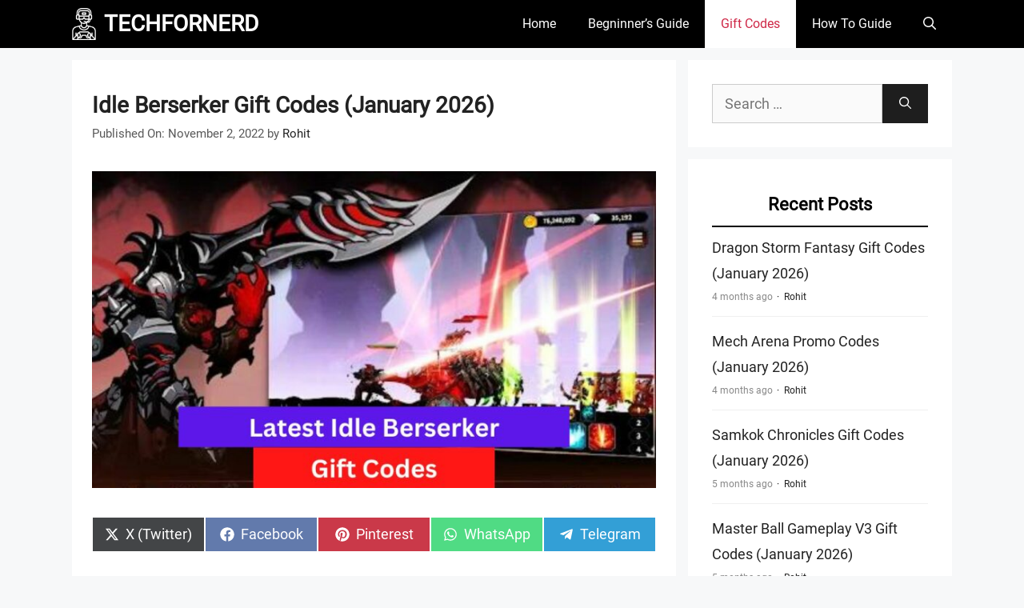

--- FILE ---
content_type: text/html; charset=UTF-8
request_url: https://www.techfornerd.com/idle-berserker-gift-codes/
body_size: 19695
content:
<!DOCTYPE html>
<html lang="en-US">
<head>
	<meta charset="UTF-8">
	<meta name='robots' content='index, follow, max-image-preview:large, max-snippet:-1, max-video-preview:-1' />
<link rel='dns-prefetch' href='//www.google-analytics.com'>
<link rel='dns-prefetch' href='//www.googletagmanager.com'>
<meta name="viewport" content="width=device-width, initial-scale=1">
	<!-- This site is optimized with the Yoast SEO plugin v26.6 - https://yoast.com/wordpress/plugins/seo/ -->
	<title>Idle Berserker Gift Codes (January 2026) - TECHFORNERD</title><link rel="preload" href="https://www.techfornerd.com/wp-content/cache/perfmatters/www.techfornerd.com/css/post.used.css?ver=1768329561" as="style" /><link rel="stylesheet" id="perfmatters-used-css" href="https://www.techfornerd.com/wp-content/cache/perfmatters/www.techfornerd.com/css/post.used.css?ver=1768329561" media="all" />
	<link rel="canonical" href="https://www.techfornerd.com/idle-berserker-gift-codes/" />
	<meta property="og:locale" content="en_US" />
	<meta property="og:type" content="article" />
	<meta property="og:title" content="Idle Berserker Gift Codes (January 2026) - TECHFORNERD" />
<link rel="stylesheet" id="scriptlesssocialsharing-css" media="all" data-pmdelayedstyle="https://www.techfornerd.com/wp-content/plugins/scriptless-social-sharing/includes/css/scriptlesssocialsharing-style.css?ver=3.3.1">
<style id='scriptlesssocialsharing-inline-css'>
.scriptlesssocialsharing__buttons a.button { padding: 12px; flex: 1; }@media only screen and (max-width: 767px) { .scriptlesssocialsharing .sss-name { position: absolute; clip: rect(1px, 1px, 1px, 1px); height: 1px; width: 1px; border: 0; overflow: hidden; } }
/*# sourceURL=scriptlesssocialsharing-inline-css */
</style>
	<meta property="og:description" content="Share on X (Twitter) Share on Facebook Share on Pinterest Share on WhatsApp Share on Telegram Are you looking for Idle Berserker Gift Codes? If ... Read More" />
	<meta property="og:url" content="https://www.techfornerd.com/idle-berserker-gift-codes/" />
	<meta property="og:site_name" content="TECHFORNERD" />
	<meta property="article:publisher" content="https://www.facebook.com/visittechfornerd" />
	<meta property="article:published_time" content="2022-11-02T06:17:04+00:00" />
	<meta property="og:image" content="https://www.techfornerd.com/wp-content/uploads/2022/11/Idle-Berserker-Gift-Codes.jpg" />
	<meta property="og:image:width" content="1280" />
	<meta property="og:image:height" content="720" />
	<meta property="og:image:type" content="image/jpeg" />
	<meta name="author" content="Rohit" />
	<meta name="twitter:card" content="summary_large_image" />
	<meta name="twitter:creator" content="@techfornerd" />
	<meta name="twitter:site" content="@techfornerd" />
	<meta name="twitter:label1" content="Written by" />
	<meta name="twitter:data1" content="Rohit" />
	<meta name="twitter:label2" content="Est. reading time" />
	<meta name="twitter:data2" content="6 minutes" />
	<script type="application/ld+json" class="yoast-schema-graph">{"@context":"https://schema.org","@graph":[{"@type":"Article","@id":"https://www.techfornerd.com/idle-berserker-gift-codes/#article","isPartOf":{"@id":"https://www.techfornerd.com/idle-berserker-gift-codes/"},"author":{"name":"Rohit","@id":"https://www.techfornerd.com/#/schema/person/80de602d04917bb0d2aa9244a446884e"},"headline":"Idle Berserker Gift Codes (January 2026)","datePublished":"2022-11-02T06:17:04+00:00","mainEntityOfPage":{"@id":"https://www.techfornerd.com/idle-berserker-gift-codes/"},"wordCount":1168,"publisher":{"@id":"https://www.techfornerd.com/#organization"},"image":{"@id":"https://www.techfornerd.com/idle-berserker-gift-codes/#primaryimage"},"thumbnailUrl":"https://www.techfornerd.com/wp-content/uploads/2022/11/Idle-Berserker-Gift-Codes.jpg","articleSection":["Gaming","Gift Codes"],"inLanguage":"en-US"},{"@type":"WebPage","@id":"https://www.techfornerd.com/idle-berserker-gift-codes/","url":"https://www.techfornerd.com/idle-berserker-gift-codes/","name":"Idle Berserker Gift Codes (January 2026) - TECHFORNERD","isPartOf":{"@id":"https://www.techfornerd.com/#website"},"primaryImageOfPage":{"@id":"https://www.techfornerd.com/idle-berserker-gift-codes/#primaryimage"},"image":{"@id":"https://www.techfornerd.com/idle-berserker-gift-codes/#primaryimage"},"thumbnailUrl":"https://www.techfornerd.com/wp-content/uploads/2022/11/Idle-Berserker-Gift-Codes.jpg","datePublished":"2022-11-02T06:17:04+00:00","breadcrumb":{"@id":"https://www.techfornerd.com/idle-berserker-gift-codes/#breadcrumb"},"inLanguage":"en-US","potentialAction":[{"@type":"ReadAction","target":["https://www.techfornerd.com/idle-berserker-gift-codes/"]}]},{"@type":"ImageObject","inLanguage":"en-US","@id":"https://www.techfornerd.com/idle-berserker-gift-codes/#primaryimage","url":"https://www.techfornerd.com/wp-content/uploads/2022/11/Idle-Berserker-Gift-Codes.jpg","contentUrl":"https://www.techfornerd.com/wp-content/uploads/2022/11/Idle-Berserker-Gift-Codes.jpg","width":1280,"height":720,"caption":"Idle Berserker Gift Codes"},{"@type":"BreadcrumbList","@id":"https://www.techfornerd.com/idle-berserker-gift-codes/#breadcrumb","itemListElement":[{"@type":"ListItem","position":1,"name":"Home","item":"https://www.techfornerd.com/home-page/"},{"@type":"ListItem","position":2,"name":"Idle Berserker Gift Codes (July 2025)"}]},{"@type":"WebSite","@id":"https://www.techfornerd.com/#website","url":"https://www.techfornerd.com/","name":"TECHFORNERD","description":"No. 1 Source for Gaming Guides &amp; Gift Codes","publisher":{"@id":"https://www.techfornerd.com/#organization"},"potentialAction":[{"@type":"SearchAction","target":{"@type":"EntryPoint","urlTemplate":"https://www.techfornerd.com/?s={search_term_string}"},"query-input":{"@type":"PropertyValueSpecification","valueRequired":true,"valueName":"search_term_string"}}],"inLanguage":"en-US"},{"@type":"Organization","@id":"https://www.techfornerd.com/#organization","name":"TECHFORNERD","url":"https://www.techfornerd.com/","logo":{"@type":"ImageObject","inLanguage":"en-US","@id":"https://www.techfornerd.com/#/schema/logo/image/","url":"https://www.techfornerd.com/wp-content/uploads/2025/04/cropped-Techfornerd-Logo-File.jpg","contentUrl":"https://www.techfornerd.com/wp-content/uploads/2025/04/cropped-Techfornerd-Logo-File.jpg","width":374,"height":500,"caption":"TECHFORNERD"},"image":{"@id":"https://www.techfornerd.com/#/schema/logo/image/"},"sameAs":["https://www.facebook.com/visittechfornerd","https://x.com/techfornerd"]},{"@type":"Person","@id":"https://www.techfornerd.com/#/schema/person/80de602d04917bb0d2aa9244a446884e","name":"Rohit","image":{"@type":"ImageObject","inLanguage":"en-US","@id":"https://www.techfornerd.com/#/schema/person/image/","url":"https://secure.gravatar.com/avatar/f876738f16e4131e47f709349b1acdfa27b3c62473a860e6fae449926184ff21?s=96&d=wavatar&r=g","contentUrl":"https://secure.gravatar.com/avatar/f876738f16e4131e47f709349b1acdfa27b3c62473a860e6fae449926184ff21?s=96&d=wavatar&r=g","caption":"Rohit"},"description":"He is a computer engineer by day and a gamer by night. He has played many different games, like retro games like Contra, classic Mario, to AAA games. He likes to share his passion for gaming through his guides.","sameAs":["https://www.techfornerd.com/"]}]}</script>
	<!-- / Yoast SEO plugin. -->


<style id='wp-img-auto-sizes-contain-inline-css'>
img:is([sizes=auto i],[sizes^="auto," i]){contain-intrinsic-size:3000px 1500px}
/*# sourceURL=wp-img-auto-sizes-contain-inline-css */
</style>
<link rel="stylesheet" id="structured-content-frontend-css" media="all" data-pmdelayedstyle="https://www.techfornerd.com/wp-content/plugins/structured-content/dist/blocks.style.build.css?ver=1.7.0">
<link rel='stylesheet' id='generatepress-fonts-css' href='https://www.techfornerd.com/wp-content/uploads/generatepress/fonts/fonts.css?ver=1764801853' media='all' />
<style id='wp-block-library-inline-css'>
:root{--wp-block-synced-color:#7a00df;--wp-block-synced-color--rgb:122,0,223;--wp-bound-block-color:var(--wp-block-synced-color);--wp-editor-canvas-background:#ddd;--wp-admin-theme-color:#007cba;--wp-admin-theme-color--rgb:0,124,186;--wp-admin-theme-color-darker-10:#006ba1;--wp-admin-theme-color-darker-10--rgb:0,107,160.5;--wp-admin-theme-color-darker-20:#005a87;--wp-admin-theme-color-darker-20--rgb:0,90,135;--wp-admin-border-width-focus:2px}@media (min-resolution:192dpi){:root{--wp-admin-border-width-focus:1.5px}}.wp-element-button{cursor:pointer}:root .has-very-light-gray-background-color{background-color:#eee}:root .has-very-dark-gray-background-color{background-color:#313131}:root .has-very-light-gray-color{color:#eee}:root .has-very-dark-gray-color{color:#313131}:root .has-vivid-green-cyan-to-vivid-cyan-blue-gradient-background{background:linear-gradient(135deg,#00d084,#0693e3)}:root .has-purple-crush-gradient-background{background:linear-gradient(135deg,#34e2e4,#4721fb 50%,#ab1dfe)}:root .has-hazy-dawn-gradient-background{background:linear-gradient(135deg,#faaca8,#dad0ec)}:root .has-subdued-olive-gradient-background{background:linear-gradient(135deg,#fafae1,#67a671)}:root .has-atomic-cream-gradient-background{background:linear-gradient(135deg,#fdd79a,#004a59)}:root .has-nightshade-gradient-background{background:linear-gradient(135deg,#330968,#31cdcf)}:root .has-midnight-gradient-background{background:linear-gradient(135deg,#020381,#2874fc)}:root{--wp--preset--font-size--normal:16px;--wp--preset--font-size--huge:42px}.has-regular-font-size{font-size:1em}.has-larger-font-size{font-size:2.625em}.has-normal-font-size{font-size:var(--wp--preset--font-size--normal)}.has-huge-font-size{font-size:var(--wp--preset--font-size--huge)}.has-text-align-center{text-align:center}.has-text-align-left{text-align:left}.has-text-align-right{text-align:right}.has-fit-text{white-space:nowrap!important}#end-resizable-editor-section{display:none}.aligncenter{clear:both}.items-justified-left{justify-content:flex-start}.items-justified-center{justify-content:center}.items-justified-right{justify-content:flex-end}.items-justified-space-between{justify-content:space-between}.screen-reader-text{border:0;clip-path:inset(50%);height:1px;margin:-1px;overflow:hidden;padding:0;position:absolute;width:1px;word-wrap:normal!important}.screen-reader-text:focus{background-color:#ddd;clip-path:none;color:#444;display:block;font-size:1em;height:auto;left:5px;line-height:normal;padding:15px 23px 14px;text-decoration:none;top:5px;width:auto;z-index:100000}html :where(.has-border-color){border-style:solid}html :where([style*=border-top-color]){border-top-style:solid}html :where([style*=border-right-color]){border-right-style:solid}html :where([style*=border-bottom-color]){border-bottom-style:solid}html :where([style*=border-left-color]){border-left-style:solid}html :where([style*=border-width]){border-style:solid}html :where([style*=border-top-width]){border-top-style:solid}html :where([style*=border-right-width]){border-right-style:solid}html :where([style*=border-bottom-width]){border-bottom-style:solid}html :where([style*=border-left-width]){border-left-style:solid}html :where(img[class*=wp-image-]){height:auto;max-width:100%}:where(figure){margin:0 0 1em}html :where(.is-position-sticky){--wp-admin--admin-bar--position-offset:var(--wp-admin--admin-bar--height,0px)}@media screen and (max-width:600px){html :where(.is-position-sticky){--wp-admin--admin-bar--position-offset:0px}}

/*# sourceURL=wp-block-library-inline-css */
</style>
<style id='arb-styles-inline-css'>
.also-read-box{border:1px dashed #ccc;padding:15px;margin:20px 0;background:#fff;border-radius:4px}.also-read-box .arb-header{background:#000;color:#fff;display:inline-block;padding:5px 10px;margin-bottom:10px;font-size:1em;border-radius:3px}.also-read-box .arb-item{display:flex;align-items:center;text-decoration:none;gap:10px}.also-read-box .arb-thumb{width:60px;height:60px;object-fit:cover;border-radius:4px}.also-read-box .arb-title{font-size:1em;color:#000}
/*# sourceURL=arb-styles-inline-css */
</style>
<link rel="stylesheet" id="uaf_client_css-css" media="all" data-pmdelayedstyle="https://www.techfornerd.com/wp-content/uploads/useanyfont/uaf.css?ver=1764798863">
<link rel="stylesheet" id="wpos-slick-style-css" media="all" data-pmdelayedstyle="https://www.techfornerd.com/wp-content/plugins/wp-trending-post-slider-and-widget/assets/css/slick.css?ver=1.8.6">
<link rel="stylesheet" id="wtpsw-public-style-css" media="all" data-pmdelayedstyle="https://www.techfornerd.com/wp-content/plugins/wp-trending-post-slider-and-widget/assets/css/wtpsw-public.css?ver=1.8.6">
<link rel='stylesheet' id='generate-widget-areas-css' href='https://www.techfornerd.com/wp-content/themes/generatepress/assets/css/components/widget-areas.min.css?ver=3.6.1' media='all' />
<link rel='stylesheet' id='generate-style-css' href='https://www.techfornerd.com/wp-content/themes/generatepress/assets/css/main.min.css?ver=3.6.1' media='all' />
<style id='generate-style-inline-css'>
.is-right-sidebar{width:30%;}.is-left-sidebar{width:30%;}.site-content .content-area{width:70%;}@media (max-width: 800px){.main-navigation .menu-toggle,.sidebar-nav-mobile:not(#sticky-placeholder){display:block;}.main-navigation ul,.gen-sidebar-nav,.main-navigation:not(.slideout-navigation):not(.toggled) .main-nav > ul,.has-inline-mobile-toggle #site-navigation .inside-navigation > *:not(.navigation-search):not(.main-nav){display:none;}.nav-align-right .inside-navigation,.nav-align-center .inside-navigation{justify-content:space-between;}}
.dynamic-author-image-rounded{border-radius:100%;}.dynamic-featured-image, .dynamic-author-image{vertical-align:middle;}.one-container.blog .dynamic-content-template:not(:last-child), .one-container.archive .dynamic-content-template:not(:last-child){padding-bottom:0px;}.dynamic-entry-excerpt > p:last-child{margin-bottom:0px;}
/*# sourceURL=generate-style-inline-css */
</style>
<link rel='stylesheet' id='generatepress-dynamic-css' href='https://www.techfornerd.com/wp-content/uploads/generatepress/style.min.css?ver=1766993438' media='all' />
<link rel='stylesheet' id='generate-child-css' href='https://www.techfornerd.com/wp-content/themes/generatepress_child/style.css?ver=1764801848' media='all' />
<link rel='stylesheet' id='generate-blog-images-css' href='https://www.techfornerd.com/wp-content/plugins/gp-premium/blog/functions/css/featured-images.min.css?ver=2.5.3' media='all' />
<link rel="stylesheet" id="srpw-style-css" media="all" data-pmdelayedstyle="https://www.techfornerd.com/wp-content/plugins/smart-recent-posts-widget/assets/css/srpw-frontend.css?ver=6.9">
<link rel='stylesheet' id='generate-offside-css' href='https://www.techfornerd.com/wp-content/plugins/gp-premium/menu-plus/functions/css/offside.min.css?ver=2.5.3' media='all' />
<style id='generate-offside-inline-css'>
:root{--gp-slideout-width:265px;}.slideout-navigation, .slideout-navigation a{color:var(--base-3);}.slideout-navigation button.slideout-exit{color:var(--base-3);padding-left:20px;padding-right:20px;}.slide-opened nav.toggled .menu-toggle:before{display:none;}@media (max-width: 800px){.menu-bar-item.slideout-toggle{display:none;}}
@media (max-width: 1024px){.slideout-navigation.main-navigation .main-nav ul li a{font-size:18px;}}@media (max-width:768px){.slideout-navigation.main-navigation .main-nav ul li a{font-size:16px;}}
/*# sourceURL=generate-offside-inline-css */
</style>
<link rel='stylesheet' id='generate-navigation-branding-css' href='https://www.techfornerd.com/wp-content/plugins/gp-premium/menu-plus/functions/css/navigation-branding-flex.min.css?ver=2.5.3' media='all' />
<style id='generate-navigation-branding-inline-css'>
.main-navigation.has-branding.grid-container .navigation-branding, .main-navigation.has-branding:not(.grid-container) .inside-navigation:not(.grid-container) .navigation-branding{margin-left:10px;}.navigation-branding img, .site-logo.mobile-header-logo img{height:60px;width:auto;}.navigation-branding .main-title{line-height:60px;}@media (max-width: 1110px){#site-navigation .navigation-branding, #sticky-navigation .navigation-branding{margin-left:10px;}}@media (max-width: 800px){.main-navigation.has-branding.nav-align-center .menu-bar-items, .main-navigation.has-sticky-branding.navigation-stick.nav-align-center .menu-bar-items{margin-left:auto;}.navigation-branding{margin-right:auto;margin-left:10px;}.navigation-branding .main-title, .mobile-header-navigation .site-logo{margin-left:10px;}}
/*# sourceURL=generate-navigation-branding-inline-css */
</style>
<link rel="stylesheet" id="lwptoc-main-css" media="all" data-pmdelayedstyle="https://www.techfornerd.com/wp-content/plugins/luckywp-table-of-contents/front/assets/main.min.css?ver=2.1.14">
<script src="https://www.techfornerd.com/wp-includes/js/jquery/jquery.min.js?ver=3.7.1" id="jquery-core-js"></script>
<script src="https://www.techfornerd.com/wp-includes/js/jquery/jquery-migrate.min.js?ver=3.4.1" id="jquery-migrate-js"></script>
<script src="https://www.techfornerd.com/wp-content/plugins/luckywp-table-of-contents/front/assets/main.min.js?ver=2.1.14" id="lwptoc-main-js"></script>
<link rel="https://api.w.org/" href="https://www.techfornerd.com/wp-json/" /><link rel="alternate" title="JSON" type="application/json" href="https://www.techfornerd.com/wp-json/wp/v2/posts/17778" /><style id="essential-blocks-global-styles">
            :root {
                --eb-global-primary-color: #101828;
--eb-global-secondary-color: #475467;
--eb-global-tertiary-color: #98A2B3;
--eb-global-text-color: #475467;
--eb-global-heading-color: #1D2939;
--eb-global-link-color: #444CE7;
--eb-global-background-color: #F9FAFB;
--eb-global-button-text-color: #FFFFFF;
--eb-global-button-background-color: #101828;
--eb-gradient-primary-color: linear-gradient(90deg, hsla(259, 84%, 78%, 1) 0%, hsla(206, 67%, 75%, 1) 100%);
--eb-gradient-secondary-color: linear-gradient(90deg, hsla(18, 76%, 85%, 1) 0%, hsla(203, 69%, 84%, 1) 100%);
--eb-gradient-tertiary-color: linear-gradient(90deg, hsla(248, 21%, 15%, 1) 0%, hsla(250, 14%, 61%, 1) 100%);
--eb-gradient-background-color: linear-gradient(90deg, rgb(250, 250, 250) 0%, rgb(233, 233, 233) 49%, rgb(244, 243, 243) 100%);

                --eb-tablet-breakpoint: 1024px;
--eb-mobile-breakpoint: 767px;

            }
            
            
        </style><meta name="google-site-verification" content="wn-Z9kINIBdL1fxtnWTefWNn9caw6nlR8tfJoZ8KxAg" />
<meta name="getlinko-verify-code" content="getlinko-verify-ac98ccb9f23f8ca2f3a887ca9e42e4754d24df1e"/>
<meta name="yandex-verification" content="110f620ee76c585f" />
<script async src="https://pagead2.googlesyndication.com/pagead/js/adsbygoogle.js?client=ca-pub-5373039138535166"
     crossorigin="anonymous"></script>
<meta name="posticywebsite" content="Y96zXRxFnheoAEbLuIg32P8LSMQdh5">
<meta name="publication-media-verification" content="5cd02398d3384bd0bf4362edee69023c"><script async src="https://www.techfornerd.com/wp-content/uploads/perfmatters/gtagv4.js?id=G-4S8ZTHX4ZG"></script><script>window.dataLayer = window.dataLayer || [];function gtag(){dataLayer.push(arguments);}gtag("js", new Date());gtag("config", "G-4S8ZTHX4ZG");</script><style type="text/css" id="simple-css-output">.widget-title { padding: 10px 10px; /* Remove background color */ background-image: none; /* Change text color to black */ color: black!important; /* Make text bold */ font-weight: bold; /* Remove underline from the text */ text-decoration: none; /* Add black underline */ border-bottom: 2px solid black; /* Increase font size */ font-size: 22px!important; text-align: center; /* Add some spacing below the title */ margin-bottom: 10px; /* Remove box shadow */ box-shadow: none;}blockquote { font-size: 1.2em; font-style: italic; color: #555; border-left: 5px solid #3498db; background: #f9f9f9; padding: 20px 30px 20px 50px; margin: 20px 0; position: relative;}blockquote p { display: inline;}blockquote cite { display: block; text-align: right; color: #3498db; font-style: normal; margin-top: 10px;}blockquote cite:before { content: "\2014 \2009";}@media screen and (min-width: 1025px) { .has-sidebar .content-container { grid-gap: 20px !important; }}/* ========== Scoped to Post Content Only ========== *//* ========== Scoped to Post Content Only ========== *//* UNORDERED LIST (UL) - Red Square Bullets with Better Alignment */.entry-content ul { padding-left: 1.2em; list-style: none; margin-left: 0;}.entry-content ul li { position: relative; padding-left: 1.4em; margin-bottom: 0.6em;}.entry-content ul li::before { content: "■"; color: red; position: absolute; left: 0; top: 0.15em; /* Vertically centers with the text */ font-size: 0.75em; /* Slightly smaller to better match line height */}/* ORDERED LIST (OL) - Numbered Circles with Correct Alignment */.entry-content ol { counter-reset: custom-counter; list-style: none; padding-left: 1.2em; margin-left: 0;}.entry-content ol li { position: relative; padding-left: 2.4em; margin-bottom: 0.8em; counter-increment: custom-counter;}.entry-content ol li::before { content: counter(custom-counter); position: absolute; left: 0; top: 0.05em; /* Aligns circle vertically with text */ width: 1.8em; height: 1.8em; line-height: 1.8em; background: #f0f0f0; border-radius: 50%; text-align: center; font-weight: bold; color: #000; font-size: 0.95em;}/* TYPOGRAPHY – Clean, consistent spacing */.entry-content ol li,.entry-content ul li { font-size: 1.05em; line-height: 1.6;}</style><style type="text/css">.saboxplugin-wrap{-webkit-box-sizing:border-box;-moz-box-sizing:border-box;-ms-box-sizing:border-box;box-sizing:border-box;border:1px solid #eee;width:100%;clear:both;display:block;overflow:hidden;word-wrap:break-word;position:relative}.saboxplugin-wrap .saboxplugin-gravatar{float:left;padding:0 20px 20px 20px}.saboxplugin-wrap .saboxplugin-gravatar img{max-width:100px;height:auto;border-radius:0;}.saboxplugin-wrap .saboxplugin-authorname{font-size:18px;line-height:1;margin:20px 0 0 20px;display:block}.saboxplugin-wrap .saboxplugin-authorname a{text-decoration:none}.saboxplugin-wrap .saboxplugin-authorname a:focus{outline:0}.saboxplugin-wrap .saboxplugin-desc{display:block;margin:5px 20px}.saboxplugin-wrap .saboxplugin-desc a{text-decoration:underline}.saboxplugin-wrap .saboxplugin-desc p{margin:5px 0 12px}.saboxplugin-wrap .saboxplugin-web{margin:0 20px 15px;text-align:left}.saboxplugin-wrap .sab-web-position{text-align:right}.saboxplugin-wrap .saboxplugin-web a{color:#ccc;text-decoration:none}.saboxplugin-wrap .saboxplugin-socials{position:relative;display:block;background:#fcfcfc;padding:5px;border-top:1px solid #eee}.saboxplugin-wrap .saboxplugin-socials a svg{width:20px;height:20px}.saboxplugin-wrap .saboxplugin-socials a svg .st2{fill:#fff; transform-origin:center center;}.saboxplugin-wrap .saboxplugin-socials a svg .st1{fill:rgba(0,0,0,.3)}.saboxplugin-wrap .saboxplugin-socials a:hover{opacity:.8;-webkit-transition:opacity .4s;-moz-transition:opacity .4s;-o-transition:opacity .4s;transition:opacity .4s;box-shadow:none!important;-webkit-box-shadow:none!important}.saboxplugin-wrap .saboxplugin-socials .saboxplugin-icon-color{box-shadow:none;padding:0;border:0;-webkit-transition:opacity .4s;-moz-transition:opacity .4s;-o-transition:opacity .4s;transition:opacity .4s;display:inline-block;color:#fff;font-size:0;text-decoration:inherit;margin:5px;-webkit-border-radius:0;-moz-border-radius:0;-ms-border-radius:0;-o-border-radius:0;border-radius:0;overflow:hidden}.saboxplugin-wrap .saboxplugin-socials .saboxplugin-icon-grey{text-decoration:inherit;box-shadow:none;position:relative;display:-moz-inline-stack;display:inline-block;vertical-align:middle;zoom:1;margin:10px 5px;color:#444;fill:#444}.clearfix:after,.clearfix:before{content:' ';display:table;line-height:0;clear:both}.ie7 .clearfix{zoom:1}.saboxplugin-socials.sabox-colored .saboxplugin-icon-color .sab-twitch{border-color:#38245c}.saboxplugin-socials.sabox-colored .saboxplugin-icon-color .sab-behance{border-color:#003eb0}.saboxplugin-socials.sabox-colored .saboxplugin-icon-color .sab-deviantart{border-color:#036824}.saboxplugin-socials.sabox-colored .saboxplugin-icon-color .sab-digg{border-color:#00327c}.saboxplugin-socials.sabox-colored .saboxplugin-icon-color .sab-dribbble{border-color:#ba1655}.saboxplugin-socials.sabox-colored .saboxplugin-icon-color .sab-facebook{border-color:#1e2e4f}.saboxplugin-socials.sabox-colored .saboxplugin-icon-color .sab-flickr{border-color:#003576}.saboxplugin-socials.sabox-colored .saboxplugin-icon-color .sab-github{border-color:#264874}.saboxplugin-socials.sabox-colored .saboxplugin-icon-color .sab-google{border-color:#0b51c5}.saboxplugin-socials.sabox-colored .saboxplugin-icon-color .sab-html5{border-color:#902e13}.saboxplugin-socials.sabox-colored .saboxplugin-icon-color .sab-instagram{border-color:#1630aa}.saboxplugin-socials.sabox-colored .saboxplugin-icon-color .sab-linkedin{border-color:#00344f}.saboxplugin-socials.sabox-colored .saboxplugin-icon-color .sab-pinterest{border-color:#5b040e}.saboxplugin-socials.sabox-colored .saboxplugin-icon-color .sab-reddit{border-color:#992900}.saboxplugin-socials.sabox-colored .saboxplugin-icon-color .sab-rss{border-color:#a43b0a}.saboxplugin-socials.sabox-colored .saboxplugin-icon-color .sab-sharethis{border-color:#5d8420}.saboxplugin-socials.sabox-colored .saboxplugin-icon-color .sab-soundcloud{border-color:#995200}.saboxplugin-socials.sabox-colored .saboxplugin-icon-color .sab-spotify{border-color:#0f612c}.saboxplugin-socials.sabox-colored .saboxplugin-icon-color .sab-stackoverflow{border-color:#a95009}.saboxplugin-socials.sabox-colored .saboxplugin-icon-color .sab-steam{border-color:#006388}.saboxplugin-socials.sabox-colored .saboxplugin-icon-color .sab-user_email{border-color:#b84e05}.saboxplugin-socials.sabox-colored .saboxplugin-icon-color .sab-tumblr{border-color:#10151b}.saboxplugin-socials.sabox-colored .saboxplugin-icon-color .sab-twitter{border-color:#0967a0}.saboxplugin-socials.sabox-colored .saboxplugin-icon-color .sab-vimeo{border-color:#0d7091}.saboxplugin-socials.sabox-colored .saboxplugin-icon-color .sab-windows{border-color:#003f71}.saboxplugin-socials.sabox-colored .saboxplugin-icon-color .sab-whatsapp{border-color:#003f71}.saboxplugin-socials.sabox-colored .saboxplugin-icon-color .sab-wordpress{border-color:#0f3647}.saboxplugin-socials.sabox-colored .saboxplugin-icon-color .sab-yahoo{border-color:#14002d}.saboxplugin-socials.sabox-colored .saboxplugin-icon-color .sab-youtube{border-color:#900}.saboxplugin-socials.sabox-colored .saboxplugin-icon-color .sab-xing{border-color:#000202}.saboxplugin-socials.sabox-colored .saboxplugin-icon-color .sab-mixcloud{border-color:#2475a0}.saboxplugin-socials.sabox-colored .saboxplugin-icon-color .sab-vk{border-color:#243549}.saboxplugin-socials.sabox-colored .saboxplugin-icon-color .sab-medium{border-color:#00452c}.saboxplugin-socials.sabox-colored .saboxplugin-icon-color .sab-quora{border-color:#420e00}.saboxplugin-socials.sabox-colored .saboxplugin-icon-color .sab-meetup{border-color:#9b181c}.saboxplugin-socials.sabox-colored .saboxplugin-icon-color .sab-goodreads{border-color:#000}.saboxplugin-socials.sabox-colored .saboxplugin-icon-color .sab-snapchat{border-color:#999700}.saboxplugin-socials.sabox-colored .saboxplugin-icon-color .sab-500px{border-color:#00557f}.saboxplugin-socials.sabox-colored .saboxplugin-icon-color .sab-mastodont{border-color:#185886}.sabox-plus-item{margin-bottom:20px}@media screen and (max-width:480px){.saboxplugin-wrap{text-align:center}.saboxplugin-wrap .saboxplugin-gravatar{float:none;padding:20px 0;text-align:center;margin:0 auto;display:block}.saboxplugin-wrap .saboxplugin-gravatar img{float:none;display:inline-block;display:-moz-inline-stack;vertical-align:middle;zoom:1}.saboxplugin-wrap .saboxplugin-desc{margin:0 10px 20px;text-align:center}.saboxplugin-wrap .saboxplugin-authorname{text-align:center;margin:10px 0 20px}}body .saboxplugin-authorname a,body .saboxplugin-authorname a:hover{box-shadow:none;-webkit-box-shadow:none}a.sab-profile-edit{font-size:16px!important;line-height:1!important}.sab-edit-settings a,a.sab-profile-edit{color:#0073aa!important;box-shadow:none!important;-webkit-box-shadow:none!important}.sab-edit-settings{margin-right:15px;position:absolute;right:0;z-index:2;bottom:10px;line-height:20px}.sab-edit-settings i{margin-left:5px}.saboxplugin-socials{line-height:1!important}.rtl .saboxplugin-wrap .saboxplugin-gravatar{float:right}.rtl .saboxplugin-wrap .saboxplugin-authorname{display:flex;align-items:center}.rtl .saboxplugin-wrap .saboxplugin-authorname .sab-profile-edit{margin-right:10px}.rtl .sab-edit-settings{right:auto;left:0}img.sab-custom-avatar{max-width:75px;}.saboxplugin-wrap {margin-top:0px; margin-bottom:0px; padding: 0px 0px }.saboxplugin-wrap .saboxplugin-authorname {font-size:18px; line-height:25px;}.saboxplugin-wrap .saboxplugin-desc p, .saboxplugin-wrap .saboxplugin-desc {font-size:14px !important; line-height:21px !important;}.saboxplugin-wrap .saboxplugin-web {font-size:14px;}.saboxplugin-wrap .saboxplugin-socials a svg {width:18px;height:18px;}</style><link rel="icon" href="https://www.techfornerd.com/wp-content/uploads/2024/01/cropped-Techfornerd-Favicon-Icon-32x32.webp" sizes="32x32" />
<link rel="icon" href="https://www.techfornerd.com/wp-content/uploads/2024/01/cropped-Techfornerd-Favicon-Icon-192x192.webp" sizes="192x192" />
<link rel="apple-touch-icon" href="https://www.techfornerd.com/wp-content/uploads/2024/01/cropped-Techfornerd-Favicon-Icon-180x180.webp" />
<meta name="msapplication-TileImage" content="https://www.techfornerd.com/wp-content/uploads/2024/01/cropped-Techfornerd-Favicon-Icon-270x270.webp" />
<noscript><style>.perfmatters-lazy[data-src]{display:none !important;}</style></noscript><style>.perfmatters-lazy-youtube{position:relative;width:100%;max-width:100%;height:0;padding-bottom:56.23%;overflow:hidden}.perfmatters-lazy-youtube img{position:absolute;top:0;right:0;bottom:0;left:0;display:block;width:100%;max-width:100%;height:auto;margin:auto;border:none;cursor:pointer;transition:.5s all;-webkit-transition:.5s all;-moz-transition:.5s all}.perfmatters-lazy-youtube img:hover{-webkit-filter:brightness(75%)}.perfmatters-lazy-youtube .play{position:absolute;top:50%;left:50%;right:auto;width:68px;height:48px;margin-left:-34px;margin-top:-24px;background:url(https://www.techfornerd.com/wp-content/plugins/perfmatters/img/youtube.svg) no-repeat;background-position:center;background-size:cover;pointer-events:none;filter:grayscale(1)}.perfmatters-lazy-youtube:hover .play{filter:grayscale(0)}.perfmatters-lazy-youtube iframe{position:absolute;top:0;left:0;width:100%;height:100%;z-index:99}.wp-has-aspect-ratio .wp-block-embed__wrapper{position:relative;}.wp-has-aspect-ratio .perfmatters-lazy-youtube{position:absolute;top:0;right:0;bottom:0;left:0;width:100%;height:100%;padding-bottom:0}</style></head>

<body class="wp-singular post-template-default single single-post postid-17778 single-format-standard wp-custom-logo wp-embed-responsive wp-theme-generatepress wp-child-theme-generatepress_child post-image-below-header post-image-aligned-center slideout-enabled slideout-mobile sticky-menu-no-transition right-sidebar nav-below-header separate-containers nav-search-enabled header-aligned-left dropdown-hover featured-image-active" itemtype="https://schema.org/Blog" itemscope>
	<a class="screen-reader-text skip-link" href="#content" title="Skip to content">Skip to content</a>		<nav class="has-branding main-navigation nav-align-right has-menu-bar-items sub-menu-right" id="site-navigation" aria-label="Primary"  itemtype="https://schema.org/SiteNavigationElement" itemscope>
			<div class="inside-navigation grid-container">
				<div class="navigation-branding"><div class="site-logo">
						<a href="https://www.techfornerd.com/" title="TECHFORNERD" rel="home">
							<img class="header-image is-logo-image perfmatters-lazy" alt="TECHFORNERD" src="data:image/svg+xml,%3Csvg%20xmlns=&#039;http://www.w3.org/2000/svg&#039;%20width=&#039;374&#039;%20height=&#039;500&#039;%20viewBox=&#039;0%200%20374%20500&#039;%3E%3C/svg%3E" title="TECHFORNERD" width="374" height="500" data-src="https://www.techfornerd.com/wp-content/uploads/2025/04/cropped-Techfornerd-Logo-File.jpg" /><noscript><img  class="header-image is-logo-image" alt="TECHFORNERD" src="https://www.techfornerd.com/wp-content/uploads/2025/04/cropped-Techfornerd-Logo-File.jpg" title="TECHFORNERD" width="374" height="500" /></noscript>
						</a>
					</div><p class="main-title" itemprop="headline">
					<a href="https://www.techfornerd.com/" rel="home">
						TECHFORNERD
					</a>
				</p></div><form method="get" class="search-form navigation-search" action="https://www.techfornerd.com/">
					<input type="search" class="search-field" value="" name="s" title="Search" />
				</form>				<button class="menu-toggle" aria-controls="generate-slideout-menu" aria-expanded="false">
					<span class="gp-icon icon-menu-bars"><svg viewBox="0 0 512 512" aria-hidden="true" xmlns="http://www.w3.org/2000/svg" width="1em" height="1em"><path d="M0 96c0-13.255 10.745-24 24-24h464c13.255 0 24 10.745 24 24s-10.745 24-24 24H24c-13.255 0-24-10.745-24-24zm0 160c0-13.255 10.745-24 24-24h464c13.255 0 24 10.745 24 24s-10.745 24-24 24H24c-13.255 0-24-10.745-24-24zm0 160c0-13.255 10.745-24 24-24h464c13.255 0 24 10.745 24 24s-10.745 24-24 24H24c-13.255 0-24-10.745-24-24z" /></svg><svg viewBox="0 0 512 512" aria-hidden="true" xmlns="http://www.w3.org/2000/svg" width="1em" height="1em"><path d="M71.029 71.029c9.373-9.372 24.569-9.372 33.942 0L256 222.059l151.029-151.03c9.373-9.372 24.569-9.372 33.942 0 9.372 9.373 9.372 24.569 0 33.942L289.941 256l151.03 151.029c9.372 9.373 9.372 24.569 0 33.942-9.373 9.372-24.569 9.372-33.942 0L256 289.941l-151.029 151.03c-9.373 9.372-24.569 9.372-33.942 0-9.372-9.373-9.372-24.569 0-33.942L222.059 256 71.029 104.971c-9.372-9.373-9.372-24.569 0-33.942z" /></svg></span><span class="mobile-menu">Menu</span>				</button>
				<div id="primary-menu" class="main-nav"><ul id="menu-primary-menu" class=" menu sf-menu"><li id="menu-item-43788" class="menu-item menu-item-type-custom menu-item-object-custom menu-item-home menu-item-43788"><a href="https://www.techfornerd.com/">Home</a></li>
<li id="menu-item-16062" class="menu-item menu-item-type-taxonomy menu-item-object-category menu-item-16062"><a href="https://www.techfornerd.com/category/gaming/begninners-guide/">Begninner&#8217;s Guide</a></li>
<li id="menu-item-11912" class="menu-item menu-item-type-taxonomy menu-item-object-category current-post-ancestor current-menu-parent current-post-parent menu-item-11912"><a href="https://www.techfornerd.com/category/gaming/gift-codes/">Gift Codes</a></li>
<li id="menu-item-19866" class="menu-item menu-item-type-taxonomy menu-item-object-category menu-item-19866"><a href="https://www.techfornerd.com/category/gaming/how-to-guide-gaming/">How To Guide</a></li>
</ul></div><div class="menu-bar-items"><span class="menu-bar-item search-item"><a aria-label="Open Search Bar" href="#"><span class="gp-icon icon-search"><svg viewBox="0 0 512 512" aria-hidden="true" xmlns="http://www.w3.org/2000/svg" width="1em" height="1em"><path fill-rule="evenodd" clip-rule="evenodd" d="M208 48c-88.366 0-160 71.634-160 160s71.634 160 160 160 160-71.634 160-160S296.366 48 208 48zM0 208C0 93.125 93.125 0 208 0s208 93.125 208 208c0 48.741-16.765 93.566-44.843 129.024l133.826 134.018c9.366 9.379 9.355 24.575-.025 33.941-9.379 9.366-24.575 9.355-33.941-.025L337.238 370.987C301.747 399.167 256.839 416 208 416 93.125 416 0 322.875 0 208z" /></svg><svg viewBox="0 0 512 512" aria-hidden="true" xmlns="http://www.w3.org/2000/svg" width="1em" height="1em"><path d="M71.029 71.029c9.373-9.372 24.569-9.372 33.942 0L256 222.059l151.029-151.03c9.373-9.372 24.569-9.372 33.942 0 9.372 9.373 9.372 24.569 0 33.942L289.941 256l151.03 151.029c9.372 9.373 9.372 24.569 0 33.942-9.373 9.372-24.569 9.372-33.942 0L256 289.941l-151.029 151.03c-9.373 9.372-24.569 9.372-33.942 0-9.372-9.373-9.372-24.569 0-33.942L222.059 256 71.029 104.971c-9.372-9.373-9.372-24.569 0-33.942z" /></svg></span></a></span></div>			</div>
		</nav>
		
	<div class="site grid-container container hfeed" id="page">
				<div class="site-content" id="content">
			
	<div class="content-area" id="primary">
		<main class="site-main" id="main">
			
<article id="post-17778" class="post-17778 post type-post status-publish format-standard has-post-thumbnail hentry category-gaming category-gift-codes" itemtype="https://schema.org/CreativeWork" itemscope>
	<div class="inside-article">
					<header class="entry-header">
				<h1 class="entry-title" itemprop="headline">Idle Berserker Gift Codes (January 2026)</h1>		<div class="entry-meta">
			<span class="posted-on"><time class="entry-date published" datetime="2022-11-02T06:17:04+05:30" itemprop="datePublished">Published On: November 2, 2022</time></span> <span class="byline">by <span class="author vcard" itemprop="author" itemtype="https://schema.org/Person" itemscope><a class="url fn n" href="https://www.techfornerd.com/author/admin/" title="View all posts by Rohit" rel="author" itemprop="url"><span class="author-name" itemprop="name">Rohit</span></a></span></span> 		</div>
					</header>
			<div class="featured-image  page-header-image-single ">
				<img width="768" height="432" src="https://www.techfornerd.com/wp-content/uploads/2022/11/Idle-Berserker-Gift-Codes-768x432.jpg" class="attachment-medium_large size-medium_large" alt="Idle Berserker Gift Codes" itemprop="image" decoding="async" fetchpriority="high" srcset="https://www.techfornerd.com/wp-content/uploads/2022/11/Idle-Berserker-Gift-Codes-768x432.jpg 768w, https://www.techfornerd.com/wp-content/uploads/2022/11/Idle-Berserker-Gift-Codes-300x169.jpg 300w, https://www.techfornerd.com/wp-content/uploads/2022/11/Idle-Berserker-Gift-Codes-1024x576.jpg 1024w, https://www.techfornerd.com/wp-content/uploads/2022/11/Idle-Berserker-Gift-Codes.jpg 1280w" sizes="(max-width: 768px) 100vw, 768px" />
			</div>
		<div class="entry-content" itemprop="text">
			<div class="scriptlesssocialsharing"><div class="scriptlesssocialsharing__buttons"><a class="button twitter" target="_blank" href="https://twitter.com/intent/tweet?text=Idle%20Berserker%20Gift%20Codes%20%28January%202026%29&amp;url=https%3A%2F%2Fwww.techfornerd.com%2Fidle-berserker-gift-codes%2F" rel="noopener noreferrer nofollow"><svg viewbox="0 0 512 512" class="scriptlesssocialsharing__icon twitter" fill="currentcolor" height="1em" width="1em" aria-hidden="true" focusable="false" role="img"><!--! Font Awesome Pro 6.4.2 by @fontawesome - https://fontawesome.com License - https://fontawesome.com/license (Commercial License) Copyright 2023 Fonticons, Inc. --><path d="M389.2 48h70.6L305.6 224.2 487 464H345L233.7 318.6 106.5 464H35.8L200.7 275.5 26.8 48H172.4L272.9 180.9 389.2 48zM364.4 421.8h39.1L151.1 88h-42L364.4 421.8z"></path></svg>
<span class="sss-name"><span class="screen-reader-text">Share on </span>X (Twitter)</span></a><a class="button facebook" target="_blank" href="https://www.facebook.com/sharer/sharer.php?u=https%3A%2F%2Fwww.techfornerd.com%2Fidle-berserker-gift-codes%2F" rel="noopener noreferrer nofollow"><svg viewbox="0 0 512 512" class="scriptlesssocialsharing__icon facebook" fill="currentcolor" height="1em" width="1em" aria-hidden="true" focusable="false" role="img"><!-- Font Awesome Free 5.15.4 by @fontawesome - https://fontawesome.com License - https://fontawesome.com/license/free (Icons: CC BY 4.0, Fonts: SIL OFL 1.1, Code: MIT License) --><path d="M504 256C504 119 393 8 256 8S8 119 8 256c0 123.78 90.69 226.38 209.25 245V327.69h-63V256h63v-54.64c0-62.15 37-96.48 93.67-96.48 27.14 0 55.52 4.84 55.52 4.84v61h-31.28c-30.8 0-40.41 19.12-40.41 38.73V256h68.78l-11 71.69h-57.78V501C413.31 482.38 504 379.78 504 256z"></path></svg>
<span class="sss-name"><span class="screen-reader-text">Share on </span>Facebook</span></a><a class="button pinterest" target="_blank" href="https://pinterest.com/pin/create/button/?url=https%3A%2F%2Fwww.techfornerd.com%2Fidle-berserker-gift-codes%2F&amp;media=https%3A%2F%2Fwww.techfornerd.com%2Fwp-content%2Fuploads%2F2022%2F11%2FIdle-Berserker-Gift-Codes-1024x576.jpg&amp;description=Idle%20Berserker%20Gift%20Codes%20%28January%202026%29" rel="noopener noreferrer nofollow" data-pin-no-hover="true" data-pin-custom="true" data-pin-do="skip" data-pin-description="Idle Berserker Gift Codes (January 2026)"><svg viewbox="0 0 496 512" class="scriptlesssocialsharing__icon pinterest" fill="currentcolor" height="1em" width="1em" aria-hidden="true" focusable="false" role="img"><!-- Font Awesome Free 5.15.4 by @fontawesome - https://fontawesome.com License - https://fontawesome.com/license/free (Icons: CC BY 4.0, Fonts: SIL OFL 1.1, Code: MIT License) --><path d="M496 256c0 137-111 248-248 248-25.6 0-50.2-3.9-73.4-11.1 10.1-16.5 25.2-43.5 30.8-65 3-11.6 15.4-59 15.4-59 8.1 15.4 31.7 28.5 56.8 28.5 74.8 0 128.7-68.8 128.7-154.3 0-81.9-66.9-143.2-152.9-143.2-107 0-163.9 71.8-163.9 150.1 0 36.4 19.4 81.7 50.3 96.1 4.7 2.2 7.2 1.2 8.3-3.3.8-3.4 5-20.3 6.9-28.1.6-2.5.3-4.7-1.7-7.1-10.1-12.5-18.3-35.3-18.3-56.6 0-54.7 41.4-107.6 112-107.6 60.9 0 103.6 41.5 103.6 100.9 0 67.1-33.9 113.6-78 113.6-24.3 0-42.6-20.1-36.7-44.8 7-29.5 20.5-61.3 20.5-82.6 0-19-10.2-34.9-31.4-34.9-24.9 0-44.9 25.7-44.9 60.2 0 22 7.4 36.8 7.4 36.8s-24.5 103.8-29 123.2c-5 21.4-3 51.6-.9 71.2C65.4 450.9 0 361.1 0 256 0 119 111 8 248 8s248 111 248 248z"></path></svg>
<span class="sss-name"><span class="screen-reader-text">Share on </span>Pinterest</span></a><a class="button whatsapp" target="_blank" href="https://api.whatsapp.com/send?text=Idle%20Berserker%20Gift%20Codes%20%28January%202026%29%20%E2%80%94%20https%3A%2F%2Fwww.techfornerd.com%2Fidle-berserker-gift-codes%2F" rel="noopener noreferrer nofollow"><svg viewbox="0 0 448 512" class="scriptlesssocialsharing__icon whatsapp" fill="currentcolor" height="1em" width="1em" aria-hidden="true" focusable="false" role="img"><!-- Font Awesome Free 5.15.4 by @fontawesome - https://fontawesome.com License - https://fontawesome.com/license/free (Icons: CC BY 4.0, Fonts: SIL OFL 1.1, Code: MIT License) --><path d="M380.9 97.1C339 55.1 283.2 32 223.9 32c-122.4 0-222 99.6-222 222 0 39.1 10.2 77.3 29.6 111L0 480l117.7-30.9c32.4 17.7 68.9 27 106.1 27h.1c122.3 0 224.1-99.6 224.1-222 0-59.3-25.2-115-67.1-157zm-157 341.6c-33.2 0-65.7-8.9-94-25.7l-6.7-4-69.8 18.3L72 359.2l-4.4-7c-18.5-29.4-28.2-63.3-28.2-98.2 0-101.7 82.8-184.5 184.6-184.5 49.3 0 95.6 19.2 130.4 54.1 34.8 34.9 56.2 81.2 56.1 130.5 0 101.8-84.9 184.6-186.6 184.6zm101.2-138.2c-5.5-2.8-32.8-16.2-37.9-18-5.1-1.9-8.8-2.8-12.5 2.8-3.7 5.6-14.3 18-17.6 21.8-3.2 3.7-6.5 4.2-12 1.4-32.6-16.3-54-29.1-75.5-66-5.7-9.8 5.7-9.1 16.3-30.3 1.8-3.7.9-6.9-.5-9.7-1.4-2.8-12.5-30.1-17.1-41.2-4.5-10.8-9.1-9.3-12.5-9.5-3.2-.2-6.9-.2-10.6-.2-3.7 0-9.7 1.4-14.8 6.9-5.1 5.6-19.4 19-19.4 46.3 0 27.3 19.9 53.7 22.6 57.4 2.8 3.7 39.1 59.7 94.8 83.8 35.2 15.2 49 16.5 66.6 13.9 10.7-1.6 32.8-13.4 37.4-26.4 4.6-13 4.6-24.1 3.2-26.4-1.3-2.5-5-3.9-10.5-6.6z"></path></svg>
<span class="sss-name"><span class="screen-reader-text">Share on </span>WhatsApp</span></a><a class="button telegram" target="_blank" href="https://telegram.me/share/url?url=https%3A%2F%2Fwww.techfornerd.com%2Fidle-berserker-gift-codes%2F&amp;text=Idle%20Berserker%20Gift%20Codes%20%28January%202026%29" rel="noopener noreferrer nofollow"><svg viewbox="0 0 448 512" class="scriptlesssocialsharing__icon telegram" fill="currentcolor" height="1em" width="1em" aria-hidden="true" focusable="false" role="img"><!-- Font Awesome Free 5.15.4 by @fontawesome - https://fontawesome.com License - https://fontawesome.com/license/free (Icons: CC BY 4.0, Fonts: SIL OFL 1.1, Code: MIT License) --><path d="M446.7 98.6l-67.6 318.8c-5.1 22.5-18.4 28.1-37.3 17.5l-103-75.9-49.7 47.8c-5.5 5.5-10.1 10.1-20.7 10.1l7.4-104.9 190.9-172.5c8.3-7.4-1.8-11.5-12.9-4.1L117.8 284 16.2 252.2c-22.1-6.9-22.5-22.1 4.6-32.7L418.2 66.4c18.4-6.9 34.5 4.1 28.5 32.2z"></path></svg>
<span class="sss-name"><span class="screen-reader-text">Share on </span>Telegram</span></a></div></div><div class='code-block code-block-1' style='margin: 8px auto; text-align: center; display: block; clear: both;'>
<script async src="https://pagead2.googlesyndication.com/pagead/js/adsbygoogle.js?client=ca-pub-5373039138535166"
     crossorigin="anonymous"></script>
<!-- Premium Display AD 1 -->
<ins class="adsbygoogle"
     style="display:block"
     data-ad-client="ca-pub-5373039138535166"
     data-ad-slot="8222084492"
     data-ad-format="auto"
     data-full-width-responsive="true"></ins>
<script>
     (adsbygoogle = window.adsbygoogle || []).push({});
</script></div>
<p><span style="font-size: 14pt;">Are you looking for Idle Berserker Gift Codes? If Yes, then you are landed in the right place. In this article, we will share the Latest Idle Berserker Gift Codes. You can collect these Codes and redeem them to get exciting rewards like Coins, Gems, and many more exclusive in-game items. </span></p>
<p><span style="font-size: 14pt;" data-preserver-spaces="true">The Idle Berserker Gift Codes give you many exciting rewards which you can use to upgrade your characters and other in-game items. You can progress faster in the game by collecting and redeeming coupon codes. </span></p>
<div class="lwptoc lwptoc-autoWidth lwptoc-baseItems lwptoc-light lwptoc-notInherit" data-smooth-scroll="0"><div class="lwptoc_i">    <div class="lwptoc_header">
        <b class="lwptoc_title">Contents</b>                    <span class="lwptoc_toggle">
                <a href="#" class="lwptoc_toggle_label" data-label="hide">show</a>            </span>
            </div>
<div class="lwptoc_items" style="display:none;">
    <div class="lwptoc_itemWrap"><div class="lwptoc_item">    <a href="#Latest_Idle_Berserker_Gift_Codes">
                    <span class="lwptoc_item_number">1</span>
                <span class="lwptoc_item_label">Latest Idle Berserker Gift Codes</span>
    </a>
    <div class="lwptoc_itemWrap"><div class="lwptoc_item">    <a href="#All_Active_Codes">
                    <span class="lwptoc_item_number">1.1</span>
                <span class="lwptoc_item_label">All Active Codes:</span>
    </a>
    </div><div class="lwptoc_item">    <a href="#How_to_redeem_a_gift_code_on_Idle_Berserker">
                    <span class="lwptoc_item_number">1.2</span>
                <span class="lwptoc_item_label">How to redeem a gift code on Idle Berserker?</span>
    </a>
    </div><div class="lwptoc_item">    <a href="#How_to_get_more_Gift_Codes_for_The_Idle_Berserker">
                    <span class="lwptoc_item_number">1.3</span>
                <span class="lwptoc_item_label">How to get more Gift Codes for The Idle Berserker?</span>
    </a>
    </div></div></div></div></div>
</div></div><h2><span id="Latest_Idle_Berserker_Gift_Codes"><span style="font-size: 24pt;" data-preserver-spaces="true">Latest Idle Berserker Gift Codes </span></span></h2>
<p><span style="font-size: 14pt;" data-preserver-spaces="true">The Idle Berserker developers release the new gift codes on their social media handles for the game promotion or whenever it hits some significant milestones.</span></p>
<p><span style="font-size: 14pt;" data-preserver-spaces="true">You can collect these gift codes by visiting their social media handles, or you can also collect these gift codes by visiting this page, as we will add the new gift codes to the list as soon as they become available. </span></p><div class='code-block code-block-2' style='margin: 8px auto; text-align: center; display: block; clear: both;'>
<script async src="https://pagead2.googlesyndication.com/pagead/js/adsbygoogle.js?client=ca-pub-5373039138535166"
     crossorigin="anonymous"></script>
<!-- Premium AD Top 1 -->
<ins class="adsbygoogle"
     style="display:block"
     data-ad-client="ca-pub-5373039138535166"
     data-ad-slot="8125643894"
     data-ad-format="auto"
     data-full-width-responsive="true"></ins>
<script>
     (adsbygoogle = window.adsbygoogle || []).push({});
</script></div>

<p><span style="font-size: 14pt;" data-preserver-spaces="true">The Idle Berserker Gift Codes are only available for a limited time, so make sure to redeem them before they get expired. If you don’t want to miss out on future rewards and gift codes, we highly recommend you bookmark this page, as we will update them regularly. So, Let’s begin, </span></p>
<h3><span id="All_Active_Codes"><span style="font-size: 18pt;" data-preserver-spaces="true">All Active Codes:</span></span></h3>
<p><span style="font-size: 14pt;"><strong>1. idle1031</strong> – Redeem this gift code to get 3000 Diamonds and 1 Daily Dungeon Key. (Valid until November 8th, 2022) (New)</span></p>
<pre><code><span style="font-size: 14pt;">idle1031</span></code></pre>
<p><span style="font-size: 14pt;"><strong>2. idle1030</strong> – Redeem this gift code to get 3000 Diamonds and 1 Daily Dungeon Key. (Valid until November 7th, 2022)</span></p>
<pre><code><span style="font-size: 14pt;">idle1030</span></code></pre>
<p><span style="font-size: 14pt;"><strong>3. idle1029</strong> – Redeem this gift code to get 3000 Diamonds and 1 Daily Dungeon Key. (Valid until November 6th, 2022)</span></p>
<pre><code><span style="font-size: 14pt;">idle1029</span></code></pre>
<p><span style="font-size: 14pt;"><strong>4. idle1028</strong> – Redeem this gift code to get 3000 Diamonds and 1 Daily Dungeon Key. (Valid until November 5th, 2022)</span></p>
<pre><code><span style="font-size: 14pt;">idle1028</span></code></pre>
<p><span style="font-size: 14pt;"><strong>5. idle1027</strong> – Redeem this gift code to get 3000 Diamonds and 1 Daily Dungeon Key. (Valid until November 4th, 2022)</span></p>
<pre><code><span style="font-size: 14pt;">idle1027</span></code></pre>
<p><span style="font-size: 14pt;"><strong>6. idle1026</strong> – Redeem this gift code to get 3000 Diamonds and 1 Daily Dungeon Key. (Valid until November 3rd, 2022)</span></p>
<pre><code><span style="font-size: 14pt;">idle1026</span></code></pre>
<p><span style="font-size: 14pt;" data-preserver-spaces="true">Collect these gift codes and redeem them to get exciting rewards. We update the gift codes regularly, but it might be </span><span style="font-size: 14pt;" data-preserver-spaces="true">possible that some expired or not working codes are still present in the list. If you find any expired or non-working code, please let us know in the comment section below.</span></p>
<p><span style="font-size: 14pt;"><strong>Expired Codes:</strong></span></p>
<p><span style="font-size: 14pt;">1. update1025 – Redeem this gift code to get 3000 Diamonds. (Added on October 25th, 2022)</span><br>
<span style="font-size: 14pt;">2. idle1025 – Redeem this gift code to get 3000 Diamonds and 1 Daily Dungeon Key. (Valid until November 2nd, 2022)</span><br>
<span style="font-size: 14pt;">3. HALLOWEEN1031 – Redeem this gift code to get 10,000 Diamonds. (Valid until October 31st, 2022)</span><br>
<span style="font-size: 14pt;">4. idle1024 – Redeem this gift code to get 3000 Diamonds and 1 Daily Dungeon Key. (Valid until November 2nd, 2022)</span><br>
<span style="font-size: 14pt;">5. idle1023 – Redeem this gift code to get 3000 Diamonds and 1 Daily Dungeon Key. (Valid until November 1st, 2022)</span><br>
<span style="font-size: 14pt;">6. idle1022 – Redeem this gift code to get 3000 Diamonds and 1 Daily Dungeon Key. (Valid until October 31st, 2022)</span><br>
<span style="font-size: 14pt;">7. idle1021 – Redeem this gift code to get 3000 Diamonds and 1 Daily Dungeon Key. (Valid until October 30th, 2022)</span><br>
<span style="font-size: 14pt;">8. UPDATE1020 – Redeem this gift code to get 3000 Diamonds. (Added on October 20th, 2022)</span><br>
<span style="font-size: 14pt;">9. idle1020 – Redeem this gift code to get 3000 Diamonds and 1 Daily Dungeon Key. (Valid until October 30th, 2022)</span><br>
<span style="font-size: 14pt;">10. idle1019 – Redeem this gift code to get 3000 Diamonds and 1 Daily Dungeon Key. (Valid until October 29th, 2022)</span><br>
<span style="font-size: 14pt;">11. idle1018 – Redeem this gift code to get 3000 Diamonds and 1 Daily Dungeon Key. (Valid until October 28th, 2022)</span><br>
<span style="font-size: 14pt;">12. idle1017 – Redeem this gift code to get 3000 Diamonds and 1 Daily Dungeon Key. (Valid until October 27th, 2022)</span><br>
<span style="font-size: 14pt;">13. idle1016 – Redeem this gift code to get 3000 Diamonds and 1 Daily Dungeon Key. (Valid until October 26th, 2022)</span><br>
<span style="font-size: 14pt;">14. idle1015 – Redeem this gift code to get 3000 Diamonds and 1 Daily Dungeon Key. (Valid until October 25th, 2022)</span><br>
<span style="font-size: 14pt;">15. idle1014 – Redeem this gift code to get 3000 Diamonds and 1 Daily Dungeon Key. (Valid until October 24th, 2022)</span><br>
<span style="font-size: 14pt;">16. idle1013 – Redeem this gift code to get 3000 Diamonds and 1 Daily Dungeon Key. (Valid until October 23rd, 2022)</span><br>
<span style="font-size: 14pt;">17. idle1012 – Redeem this gift code to get 3000 Diamonds and 1 Daily Dungeon Key. (Valid until October 22nd, 2022)</span><br>
<span style="font-size: 14pt;">18. thanksberserker – Redeem this gift code to get 5,000 Diamonds.</span><br>
<span style="font-size: 14pt;">19. topberserker – Redeem this gift code to get 10,000 Diamonds.</span><br>
<span style="font-size: 14pt;">20. berserker001 – Redeem this gift code to get 5,000 Diamonds.</span><br>
<span style="font-size: 14pt;">21. berserker002 – Redeem this gift code to get 5,000 Diamonds.</span><br>
<span style="font-size: 14pt;">22. berserker003 – Redeem this gift code to get 5,000 Diamonds.</span><br>
<span style="font-size: 14pt;">23. berserker005 – Redeem this gift code to get 5,000 Diamonds.</span><br>
<span style="font-size: 14pt;">24. update1006 – Redeem this gift code to get 3,000 Diamonds.</span></p>
<p><span style="font-size: 14pt;">If you are wondering why we have listed the expired codes? Then we have listed them as a memory as we have received many exciting rewards by redeeming them. You can also use this list to verify the new codes you get from the internet to see if they are working or not. If they are expired, then you don’t need to waste your precious time trying to redeem them.</span></p>
<p><span style="font-size: 14pt;" data-preserver-spaces="true">Now, that you have collected the gift codes, let’s look at the “How to redeem them?”, </span></p>
<h3><span id="How_to_redeem_a_gift_code_on_Idle_Berserker"><span style="font-size: 18pt;" data-preserver-spaces="true">How to redeem a gift code on Idle Berserker?</span></span></h3>
<p>&nbsp;</p>
<p><img decoding="async" class=" wp-image-17967 aligncenter perfmatters-lazy" src="data:image/svg+xml,%3Csvg%20xmlns=&#039;http://www.w3.org/2000/svg&#039;%20width=&#039;751&#039;%20height=&#039;423&#039;%20viewBox=&#039;0%200%20751%20423&#039;%3E%3C/svg%3E" alt="Redeem a gift code in Idle Berserker" width="751" height="423" data-src="https://www.techfornerd.com/wp-content/uploads/2022/11/Redeem-a-gift-code-in-Idle-Berserker-300x169.jpg" data-srcset="https://www.techfornerd.com/wp-content/uploads/2022/11/Redeem-a-gift-code-in-Idle-Berserker-300x169.jpg 300w, https://www.techfornerd.com/wp-content/uploads/2022/11/Redeem-a-gift-code-in-Idle-Berserker-1024x576.jpg 1024w, https://www.techfornerd.com/wp-content/uploads/2022/11/Redeem-a-gift-code-in-Idle-Berserker-768x432.jpg 768w, https://www.techfornerd.com/wp-content/uploads/2022/11/Redeem-a-gift-code-in-Idle-Berserker.jpg 1280w" data-sizes="(max-width: 751px) 100vw, 751px" /><noscript><img decoding="async" class=" wp-image-17967 aligncenter" src="https://www.techfornerd.com/wp-content/uploads/2022/11/Redeem-a-gift-code-in-Idle-Berserker-300x169.jpg" alt="Redeem a gift code in Idle Berserker" width="751" height="423" srcset="https://www.techfornerd.com/wp-content/uploads/2022/11/Redeem-a-gift-code-in-Idle-Berserker-300x169.jpg 300w, https://www.techfornerd.com/wp-content/uploads/2022/11/Redeem-a-gift-code-in-Idle-Berserker-1024x576.jpg 1024w, https://www.techfornerd.com/wp-content/uploads/2022/11/Redeem-a-gift-code-in-Idle-Berserker-768x432.jpg 768w, https://www.techfornerd.com/wp-content/uploads/2022/11/Redeem-a-gift-code-in-Idle-Berserker.jpg 1280w" sizes="(max-width: 751px) 100vw, 751px"></noscript></p>
<p><span style="font-size: 14pt;" data-preserver-spaces="true">If you don’t know how to redeem a gift code on The Idle Berserker, then don’t worry. Just follow the simple steps given below. </span></p>
<p><span style="font-size: 14pt;"><strong>Steps to redeem gift codes:</strong></span></p>
<ol>
<li><span style="font-size: 14pt;">Open the <strong>“Idle Berserker “</strong> game on your device.</span></li>
<li><span style="font-size: 14pt;">Tap on the<strong> “Hamburger menu”</strong> icon on the top right side of the screen.</span></li>
<li><span style="font-size: 14pt;">After that, tap on the <strong>“Settings” </strong>option and hit the <strong>“Account Info”</strong> button.</span></li>
<li><span style="font-size: 14pt;">Now, Tap on the <strong>“Enter Coupon”</strong> Code.</span></li>
<li><span style="font-size: 14pt;">Enter the gift code in the <strong>“Enter Coupon Code”</strong> Section. </span></li>
<li><span style="font-size: 14pt;">After that, tap on the <strong>“Confirm”</strong> button to redeem the rewards.</span></li>
</ol>
<p><span style="font-size: 14pt;" data-preserver-spaces="true">That’s it. You have successfully redeemed the gift codes, and your rewards will be credited to your account. If the rewards are credited to your account, you must collect them from the in-game mail option.</span></p>
<blockquote><p><span style="font-size: 14pt;"><strong>Note:</strong> To avoid any errors, please enter the gift code precisely as they are given in the list. You can only Redeem the Gift Code once, so if you have already redeemed it once, you cannot redeem it again. </span></p></blockquote>
<h3><span id="How_to_get_more_Gift_Codes_for_The_Idle_Berserker"><span style="font-size: 18pt;" data-preserver-spaces="true">How to get more Gift Codes for The Idle Berserker?</span></span></h3>
<p><span style="font-size: 14pt;" data-preserver-spaces="true">The Idle Berserker Gift Codes developers release the new redeem codes on their social media handles like Facebook, Twitter, Instagram, and Reddit. You can collect these redeem codes by visiting their social media handles regularly.</span></p>
<p><span style="font-size: 14pt;" data-preserver-spaces="true">If you want to collect more Gift Codes, you can also follow the content creators and YouTubers who create content related to Idle Berserker, as they often host the giveaway of in-game rewards like gift codes and many more exclusive in-game items.</span></p>
<p><span style="font-size: 14pt;" data-preserver-spaces="true">But, the best way to collect the Latest Idle Berserker Gift Codes is by visiting this page, as we will add the new redeem codes to the list as soon as they become available, so you don’t miss out on any rewards.</span></p>
<p><span style="font-size: 14pt;"><strong>Relevant Reads:</strong></span></p>
<ul>
<li><a href="https://www.techfornerd.com/pirate-treasure-gift-codes/"><span style="font-size: 18.6667px;">Latest Pirate Treasure Gift Codes</span></a></li>
<li><a href="https://www.techfornerd.com/brave-fighters-dragon-battle-redeem-codes/"><span style="font-size: 18.6667px;">All Active Brave Fighter Dragon Battle Redeem Codes</span></a></li>
</ul>
<p><span style="font-size: 14pt;" data-preserver-spaces="true">That’s it for this article. I hope you are able to collect and redeem the gift codes. If you have any questions or feedback regarding the article, feel free to use the comment below.</span></p>
<p><span style="font-size: 14pt;"><strong>Download:</strong> <a href="https://play.google.com/store/apps/details?id=com.cookapps.berserkidle&amp;hl=en_IN&amp;gl=US">Idle Berserker (Play Store)</a></span></p>
<div class="also-read-box"><div class="arb-header">Also Read</div><a class="arb-item" href="https://www.techfornerd.com/legend-of-infinite-moon-codes/"><img width="150" height="150" decoding="async" class="arb-thumb perfmatters-lazy" src="data:image/svg+xml,%3Csvg%20xmlns=&#039;http://www.w3.org/2000/svg&#039;%20width=&#039;150&#039;%20height=&#039;150&#039;%20viewBox=&#039;0%200%20150%20150&#039;%3E%3C/svg%3E" alt data-src="https://www.techfornerd.com/wp-content/uploads/2023/09/Legend-Of-Infinite-Moon-Code-150x150.jpg" /><noscript><img width="150" height="150" decoding="async" class="arb-thumb" src="https://www.techfornerd.com/wp-content/uploads/2023/09/Legend-Of-Infinite-Moon-Code-150x150.jpg" alt=""></noscript><span class="arb-title">Legend Of Infinite Moon Codes (January 2026)</span></a></div><div class="saboxplugin-wrap" itemtype="http://schema.org/Person" itemscope itemprop="author"><div class="saboxplugin-tab"><div class="saboxplugin-gravatar"><img alt="Rohit" src="data:image/svg+xml,%3Csvg%20xmlns=&#039;http://www.w3.org/2000/svg&#039;%20width=&#039;100&#039;%20height=&#039;100&#039;%20viewBox=&#039;0%200%20100%20100&#039;%3E%3C/svg%3E" class="avatar avatar-100 photo perfmatters-lazy" height="100" width="100" itemprop="image" data-src="https://secure.gravatar.com/avatar/f876738f16e4131e47f709349b1acdfa27b3c62473a860e6fae449926184ff21?s=100&amp;d=wavatar&amp;r=g" data-srcset="https://secure.gravatar.com/avatar/f876738f16e4131e47f709349b1acdfa27b3c62473a860e6fae449926184ff21?s=200&amp;d=wavatar&amp;r=g 2x" /><noscript><img alt="Rohit" src="https://secure.gravatar.com/avatar/f876738f16e4131e47f709349b1acdfa27b3c62473a860e6fae449926184ff21?s=100&amp;d=wavatar&amp;r=g" srcset="https://secure.gravatar.com/avatar/f876738f16e4131e47f709349b1acdfa27b3c62473a860e6fae449926184ff21?s=200&amp;d=wavatar&amp;r=g 2x" class="avatar avatar-100 photo" height="100" width="100" itemprop="image"></noscript></div><div class="saboxplugin-authorname"><a href="https://www.techfornerd.com/author/admin/" class="vcard author" rel="author"><span class="fn">Rohit</span></a></div><div class="saboxplugin-desc"><div itemprop="description"><p>He is a computer engineer by day and a gamer by night. He has played many different games, like retro games like Contra, classic Mario, to AAA games. He likes to share his passion for gaming through his guides.</p>
</div></div><div class="clearfix"></div></div></div><!-- CONTENT END 2 -->
		</div>

				<footer class="entry-meta" aria-label="Entry meta">
			<span class="cat-links"><span class="gp-icon icon-categories"><svg viewBox="0 0 512 512" aria-hidden="true" xmlns="http://www.w3.org/2000/svg" width="1em" height="1em"><path d="M0 112c0-26.51 21.49-48 48-48h110.014a48 48 0 0143.592 27.907l12.349 26.791A16 16 0 00228.486 128H464c26.51 0 48 21.49 48 48v224c0 26.51-21.49 48-48 48H48c-26.51 0-48-21.49-48-48V112z" /></svg></span><span class="screen-reader-text">Categories </span><a href="https://www.techfornerd.com/category/gaming/" rel="category tag">Gaming</a>, <a href="https://www.techfornerd.com/category/gaming/gift-codes/" rel="category tag">Gift Codes</a></span> 		</footer>
			</div>
</article>
		</main>
	</div>

	<div class="widget-area sidebar is-right-sidebar" id="right-sidebar">
	<div class="inside-right-sidebar">
		<aside id="search-2" class="widget inner-padding widget_search"><form method="get" class="search-form" action="https://www.techfornerd.com/">
	<label>
		<span class="screen-reader-text">Search for:</span>
		<input type="search" class="search-field" placeholder="Search &hellip;" value="" name="s" title="Search for:">
	</label>
	<button class="search-submit" aria-label="Search"><span class="gp-icon icon-search"><svg viewBox="0 0 512 512" aria-hidden="true" xmlns="http://www.w3.org/2000/svg" width="1em" height="1em"><path fill-rule="evenodd" clip-rule="evenodd" d="M208 48c-88.366 0-160 71.634-160 160s71.634 160 160 160 160-71.634 160-160S296.366 48 208 48zM0 208C0 93.125 93.125 0 208 0s208 93.125 208 208c0 48.741-16.765 93.566-44.843 129.024l133.826 134.018c9.366 9.379 9.355 24.575-.025 33.941-9.379 9.366-24.575 9.355-33.941-.025L337.238 370.987C301.747 399.167 256.839 416 208 416 93.125 416 0 322.875 0 208z" /></svg></span></button></form>
</aside><aside id="srpw_widget-2" class="widget inner-padding widget_smart_recent_entries smart_recent_posts"><h2 class="widget-title">Recent Posts</h2><div class="srpw-block srpw-classic-style "><style>.srpw-img {
width: 60px;
height: 60px;
}</style><ul class="srpw-ul"><li class="srpw-li srpw-clearfix"><div class="srpw-content"><a class="srpw-title" href="https://www.techfornerd.com/dragon-storm-fantasy-gift-codes/" target="_self">Dragon Storm Fantasy Gift Codes (January 2026)</a><div class="srpw-meta"><time class="srpw-time published" datetime="2025-09-07T11:24:58+05:30">4 months ago</time><a class="srpw-author" href="https://www.techfornerd.com/author/admin/" target="_self">Rohit</a></div></div></li><li class="srpw-li srpw-clearfix"><div class="srpw-content"><a class="srpw-title" href="https://www.techfornerd.com/mech-arena-promo-codes/" target="_self">Mech Arena Promo Codes (January 2026)</a><div class="srpw-meta"><time class="srpw-time published" datetime="2025-09-07T00:00:58+05:30">4 months ago</time><a class="srpw-author" href="https://www.techfornerd.com/author/admin/" target="_self">Rohit</a></div></div></li><li class="srpw-li srpw-clearfix"><div class="srpw-content"><a class="srpw-title" href="https://www.techfornerd.com/samkok-chronicles-gift-codes/" target="_self">Samkok Chronicles Gift Codes (January 2026)</a><div class="srpw-meta"><time class="srpw-time published" datetime="2025-08-18T13:32:51+05:30">5 months ago</time><a class="srpw-author" href="https://www.techfornerd.com/author/admin/" target="_self">Rohit</a></div></div></li><li class="srpw-li srpw-clearfix"><div class="srpw-content"><a class="srpw-title" href="https://www.techfornerd.com/master-ball-gameplay-v3-gift-codes/" target="_self">Master Ball Gameplay V3 Gift Codes (January 2026)</a><div class="srpw-meta"><time class="srpw-time published" datetime="2025-08-15T22:12:53+05:30">5 months ago</time><a class="srpw-author" href="https://www.techfornerd.com/author/admin/" target="_self">Rohit</a></div></div></li><li class="srpw-li srpw-clearfix"><div class="srpw-content"><a class="srpw-title" href="https://www.techfornerd.com/temporal-fighter-evolution-gift-codes/" target="_self">Temporal Fighter Evolution Gift Codes (January 2026)</a><div class="srpw-meta"><time class="srpw-time published" datetime="2025-08-12T02:35:40+05:30">5 months ago</time><a class="srpw-author" href="https://www.techfornerd.com/author/admin/" target="_self">Rohit</a></div></div></li></ul></div><!-- Generated by http://wordpress.org/plugins/smart-recent-posts-widget/ --></aside>	</div>
</div>

	</div>
</div>


<div class="site-footer footer-bar-active footer-bar-align-center">
			<footer class="site-info" aria-label="Site"  itemtype="https://schema.org/WPFooter" itemscope>
			<div class="inside-site-info grid-container">
						<div class="footer-bar">
			<aside id="nav_menu-44" class="widget inner-padding widget_nav_menu"><div class="menu-footer-menu-container"><ul id="menu-footer-menu" class="menu"><li id="menu-item-804" class="menu-item menu-item-type-post_type menu-item-object-page menu-item-804"><a href="https://www.techfornerd.com/contact/">Contact Us</a></li>
<li id="menu-item-805" class="menu-item menu-item-type-post_type menu-item-object-page menu-item-805"><a href="https://www.techfornerd.com/about/">About Us</a></li>
<li id="menu-item-1224" class="menu-item menu-item-type-post_type menu-item-object-page menu-item-privacy-policy menu-item-1224"><a rel="privacy-policy" href="https://www.techfornerd.com/privacy-policy/">Privacy Policy</a></li>
<li id="menu-item-27532" class="menu-item menu-item-type-post_type menu-item-object-page menu-item-27532"><a href="https://www.techfornerd.com/dmca/">DMCA</a></li>
<li id="menu-item-807" class="menu-item menu-item-type-post_type menu-item-object-page menu-item-807"><a href="https://www.techfornerd.com/disclaimer/">DISCLAIMER</a></li>
</ul></div></aside>		</div>
						<div class="copyright-bar">
					©2020 - 2026 TECHFORNERD				</div>
			</div>
		</footer>
		</div>

		<nav id="generate-slideout-menu" class="main-navigation slideout-navigation" itemtype="https://schema.org/SiteNavigationElement" itemscope>
			<div class="inside-navigation grid-container grid-parent">
				<div class="main-nav"><ul id="menu-primary-menu-1" class=" slideout-menu"><li class="menu-item menu-item-type-custom menu-item-object-custom menu-item-home menu-item-43788"><a href="https://www.techfornerd.com/">Home</a></li>
<li class="menu-item menu-item-type-taxonomy menu-item-object-category menu-item-16062"><a href="https://www.techfornerd.com/category/gaming/begninners-guide/">Begninner&#8217;s Guide</a></li>
<li class="menu-item menu-item-type-taxonomy menu-item-object-category current-post-ancestor current-menu-parent current-post-parent menu-item-11912"><a href="https://www.techfornerd.com/category/gaming/gift-codes/">Gift Codes</a></li>
<li class="menu-item menu-item-type-taxonomy menu-item-object-category menu-item-19866"><a href="https://www.techfornerd.com/category/gaming/how-to-guide-gaming/">How To Guide</a></li>
</ul></div>			</div><!-- .inside-navigation -->
		</nav><!-- #site-navigation -->

					<div class="slideout-overlay">
									<button class="slideout-exit has-svg-icon">
						<span class="gp-icon pro-close">
				<svg viewBox="0 0 512 512" aria-hidden="true" role="img" version="1.1" xmlns="http://www.w3.org/2000/svg" xmlns:xlink="http://www.w3.org/1999/xlink" width="1em" height="1em">
					<path d="M71.029 71.029c9.373-9.372 24.569-9.372 33.942 0L256 222.059l151.029-151.03c9.373-9.372 24.569-9.372 33.942 0 9.372 9.373 9.372 24.569 0 33.942L289.941 256l151.03 151.029c9.372 9.373 9.372 24.569 0 33.942-9.373 9.372-24.569 9.372-33.942 0L256 289.941l-151.029 151.03c-9.373 9.372-24.569 9.372-33.942 0-9.372-9.373-9.372-24.569 0-33.942L222.059 256 71.029 104.971c-9.372-9.373-9.372-24.569 0-33.942z" />
				</svg>
			</span>						<span class="screen-reader-text">Close</span>
					</button>
							</div>
			<script type="speculationrules">
{"prefetch":[{"source":"document","where":{"and":[{"href_matches":"/*"},{"not":{"href_matches":["/wp-*.php","/wp-admin/*","/wp-content/uploads/*","/wp-content/*","/wp-content/plugins/*","/wp-content/themes/generatepress_child/*","/wp-content/themes/generatepress/*","/*\\?(.+)"]}},{"not":{"selector_matches":"a[rel~=\"nofollow\"]"}},{"not":{"selector_matches":".no-prefetch, .no-prefetch a"}}]},"eagerness":"conservative"}]}
</script>




<div class="codeCopyTooltip codeCopyTooltip" style="display: inline-block; background: #333333; color: #ffffff; padding: 0 8px; font-size: 14px; border-radius: 2px; border: 1px solid #111; position: absolute; display: none;">
Click to Copy</div>
<script type="text/javascript">
    function getElementPosition(el) {
        var rect = el.getBoundingClientRect(),
        scrollLeft = window.pageXOffset || document.documentElement.scrollLeft,
        scrollTop = window.pageYOffset || document.documentElement.scrollTop;
        return { top: rect.top + scrollTop - 30, left: rect.left + scrollLeft }
    }

    async function copyToClipboard(text) {
        try {
            console.log('Code Click to Copy: Attempting to copy text:', text.substring(0, 50) + '...');
            // Try modern Clipboard API first
            if (navigator.clipboard && window.isSecureContext) {
                console.log('Code Click to Copy: Using modern Clipboard API');
                await navigator.clipboard.writeText(text);
                console.log('Code Click to Copy: Successfully copied with Clipboard API');
                return true;
            } else {
                console.log('Code Click to Copy: Using fallback execCommand method');
                // Fallback for older browsers or non-secure contexts
                const textArea = document.createElement('textarea');
                textArea.value = text;
                textArea.style.position = 'fixed';
                textArea.style.left = '-999999px';
                textArea.style.top = '-999999px';
                document.body.appendChild(textArea);
                textArea.focus();
                textArea.select();
                
                try {
                    document.execCommand('copy');
                    document.body.removeChild(textArea);
                    console.log('Code Click to Copy: Successfully copied with execCommand');
                    return true;
                } catch (err) {
                    document.body.removeChild(textArea);
                    console.error('Code Click to Copy: execCommand failed:', err);
                    return false;
                }
            }
        } catch (err) {
            console.error('Code Click to Copy: Failed to copy: ', err);
            return false;
        }
    }

    function applyCodeCopy(element) {
        element.style.cursor = 'pointer';
        element.style.position = 'relative';
        
        element.addEventListener("click", async function(event) {
            event.stopPropagation();
            const textToCopy = element.textContent || element.innerText;
            
            const success = await copyToClipboard(textToCopy);
            
            if (success) {
                codeCopyTooltip.innerHTML = "Copied!";
                codeCopyTooltip.style.display = 'block';
                
                // Hide tooltip after 2 seconds
                setTimeout(() => {
                    codeCopyTooltip.style.display = 'none';
                }, 2000);
            } else {
                codeCopyTooltip.innerHTML = 'Failed to copy';
                codeCopyTooltip.style.display = 'block';
                
                setTimeout(() => {
                    codeCopyTooltip.style.display = 'none';
                }, 2000);
            }
        });
        
        element.addEventListener("mouseover", function(event) {
            event.stopPropagation();
            var position = getElementPosition(element);
            codeCopyTooltip.innerHTML = "Click to Copy";
            codeCopyTooltip.style.display = 'inline-block';
            codeCopyTooltip.style.top = position.top + 'px';
            codeCopyTooltip.style.left = position.left + 'px';
        });
        
        element.addEventListener("mouseout", function(event) {
            event.stopPropagation();
            codeCopyTooltip.style.display = 'none';
        });
    }

    var codeCopyTooltip = document.querySelector('.codeCopyTooltip');

    (function() {
        var selector = 'code';
        if(selector.indexOf(',') !== -1) {
            selector = selector.split(',').map(function(sel) {
                sel = sel.trim();
                if (/^[a-zA-Z][a-zA-Z0-9-]*$/.test(sel)) {
                    return sel;
                } else if (sel.startsWith('.')) {
                    return sel;
                } else {
                    return '.' + sel;
                }
            }).join(', ');
        } else {
            selector = selector.trim();
            if (!selector.startsWith('.') && !/^[a-zA-Z][a-zA-Z0-9-]*$/.test(selector)) {
                selector = '.' + selector;
            }
        }
        
        // console.log('Code Click to Copy: Looking for elements with selector:', selector);
        
        // Wait for DOM to be ready
        if (document.readyState === 'loading') {
            document.addEventListener('DOMContentLoaded', function() {
                var elements = document.querySelectorAll(selector);
                // console.log('Code Click to Copy: Found', elements.length, 'elements on DOMContentLoaded');
                elements.forEach(function(element) {
                    applyCodeCopy(element);
                });
            });
        } else {
            var elements = document.querySelectorAll(selector);
            // console.log('Code Click to Copy: Found', elements.length, 'elements immediately');
            elements.forEach(function(element) {
                applyCodeCopy(element);
            });
        }
        
        // Also handle dynamically added content
        var observer = new MutationObserver(function(mutations) {
            mutations.forEach(function(mutation) {
                mutation.addedNodes.forEach(function(node) {
                    if (node.nodeType === 1) { // Element node
                        if (node.matches && node.matches(selector)) {
                            applyCodeCopy(node);
                        }
                        if (node.querySelectorAll) {
                            node.querySelectorAll(selector).forEach(function(element) {
                                applyCodeCopy(element);
                            });
                        }
                    }
                });
            });
        });
        
        observer.observe(document.body, {
            childList: true,
            subtree: true
        });
    })();
</script>
<script>window.wpsc_print_css_uri = 'https://www.techfornerd.com/wp-content/plugins/structured-content/dist/print.css';</script><script id="generate-a11y">
!function(){"use strict";if("querySelector"in document&&"addEventListener"in window){var e=document.body;e.addEventListener("pointerdown",(function(){e.classList.add("using-mouse")}),{passive:!0}),e.addEventListener("keydown",(function(){e.classList.remove("using-mouse")}),{passive:!0})}}();
</script>
<script id="essential-blocks-blocks-localize-js-extra">
var eb_conditional_localize = [];
var EssentialBlocksLocalize = {"eb_plugins_url":"https://www.techfornerd.com/wp-content/plugins/essential-blocks/","image_url":"https://www.techfornerd.com/wp-content/plugins/essential-blocks/assets/images","eb_wp_version":"6.9","eb_version":"5.9.1","eb_admin_url":"https://www.techfornerd.com/wp-admin/","rest_rootURL":"https://www.techfornerd.com/wp-json/","ajax_url":"https://www.techfornerd.com/wp-admin/admin-ajax.php","nft_nonce":"3e1468449a","post_grid_pagination_nonce":"e692f6fad5","placeholder_image":"https://www.techfornerd.com/wp-content/plugins/essential-blocks/assets/images/placeholder.png","is_pro_active":"false","upgrade_pro_url":"https://essential-blocks.com/upgrade","responsiveBreakpoints":{"tablet":1024,"mobile":767},"wp_timezone":"+05:30","gmt_offset":"5.5"};
//# sourceURL=essential-blocks-blocks-localize-js-extra
</script>
<script src="https://www.techfornerd.com/wp-content/plugins/essential-blocks/assets/js/eb-blocks-localize.js?ver=31d6cfe0d16ae931b73c" id="essential-blocks-blocks-localize-js"></script>
<script src="https://www.techfornerd.com/wp-content/plugins/structured-content/dist/app.build.js?ver=1.7.0" id="structured-content-frontend-js"></script>
<script id="generate-offside-js-extra">
var offSide = {"side":"left"};
//# sourceURL=generate-offside-js-extra
</script>
<script src="https://www.techfornerd.com/wp-content/plugins/gp-premium/menu-plus/functions/js/offside.min.js?ver=2.5.3" id="generate-offside-js"></script>
<script id="wtpsw-public-script-js-extra">
var Wtpsw = {"elementor_preview":"0","ajaxurl":"https://www.techfornerd.com/wp-admin/admin-ajax.php","is_mobile":"0","is_avada":"0","is_rtl":"0","post_view_count":"17778","data_nonce":"2e30f0fb28"};
//# sourceURL=wtpsw-public-script-js-extra
</script>
<script src="https://www.techfornerd.com/wp-content/plugins/wp-trending-post-slider-and-widget/assets/js/wtpsw-public.js?ver=1.8.6" id="wtpsw-public-script-js"></script>
<script id="generate-menu-js-before">
var generatepressMenu = {"toggleOpenedSubMenus":true,"openSubMenuLabel":"Open Sub-Menu","closeSubMenuLabel":"Close Sub-Menu"};
//# sourceURL=generate-menu-js-before
</script>
<script src="https://www.techfornerd.com/wp-content/themes/generatepress/assets/js/menu.min.js?ver=3.6.1" id="generate-menu-js"></script>
<script id="generate-navigation-search-js-before">
var generatepressNavSearch = {"open":"Open Search Bar","close":"Close Search Bar"};
//# sourceURL=generate-navigation-search-js-before
</script>
<script src="https://www.techfornerd.com/wp-content/themes/generatepress/assets/js/navigation-search.min.js?ver=3.6.1" id="generate-navigation-search-js"></script>
<script id="perfmatters-lazy-load-js-before">
window.lazyLoadOptions={elements_selector:"img[data-src],.perfmatters-lazy,.perfmatters-lazy-css-bg",thresholds:"0px 0px",class_loading:"pmloading",class_loaded:"pmloaded",callback_loaded:function(element){if(element.tagName==="IFRAME"){if(element.classList.contains("pmloaded")){if(typeof window.jQuery!="undefined"){if(jQuery.fn.fitVids){jQuery(element).parent().fitVids()}}}}}};window.addEventListener("LazyLoad::Initialized",function(e){var lazyLoadInstance=e.detail.instance;var target=document.querySelector("body");var observer=new MutationObserver(function(mutations){lazyLoadInstance.update()});var config={childList:!0,subtree:!0};observer.observe(target,config);});function perfmattersLazyLoadYouTube(e){var t=document.createElement("iframe"),r="ID?";r+=0===e.dataset.query.length?"":e.dataset.query+"&",r+="autoplay=1",t.setAttribute("src",r.replace("ID",e.dataset.src)),t.setAttribute("frameborder","0"),t.setAttribute("allowfullscreen","1"),t.setAttribute("allow","accelerometer; autoplay; encrypted-media; gyroscope; picture-in-picture"),e.replaceChild(t,e.firstChild)}
//# sourceURL=perfmatters-lazy-load-js-before
</script>
<script async src="https://www.techfornerd.com/wp-content/plugins/perfmatters/js/lazyload.min.js?ver=2.5.5" id="perfmatters-lazy-load-js"></script>

<script type="text/javascript" id="perfmatters-delayed-styles-js">!function(){const e=["keydown","mousemove","wheel","touchmove","touchstart","touchend"];function t(){document.querySelectorAll("link[data-pmdelayedstyle]").forEach(function(e){e.setAttribute("href",e.getAttribute("data-pmdelayedstyle"))}),e.forEach(function(e){window.removeEventListener(e,t,{passive:!0})})}e.forEach(function(e){window.addEventListener(e,t,{passive:!0})})}();</script><script defer src="https://static.cloudflareinsights.com/beacon.min.js/vcd15cbe7772f49c399c6a5babf22c1241717689176015" integrity="sha512-ZpsOmlRQV6y907TI0dKBHq9Md29nnaEIPlkf84rnaERnq6zvWvPUqr2ft8M1aS28oN72PdrCzSjY4U6VaAw1EQ==" data-cf-beacon='{"version":"2024.11.0","token":"9378af1115954aa18f2ff45c745b4ebf","r":1,"server_timing":{"name":{"cfCacheStatus":true,"cfEdge":true,"cfExtPri":true,"cfL4":true,"cfOrigin":true,"cfSpeedBrain":true},"location_startswith":null}}' crossorigin="anonymous"></script>
</body>
</html><!-- WP Fastest Cache file was created in 0.078 seconds, on January 15, 2026 @ 3:14 am --><!-- via php -->

--- FILE ---
content_type: text/html; charset=utf-8
request_url: https://www.google.com/recaptcha/api2/aframe
body_size: 267
content:
<!DOCTYPE HTML><html><head><meta http-equiv="content-type" content="text/html; charset=UTF-8"></head><body><script nonce="K4Xkow3o4aAX8B5QjN3cFw">/** Anti-fraud and anti-abuse applications only. See google.com/recaptcha */ try{var clients={'sodar':'https://pagead2.googlesyndication.com/pagead/sodar?'};window.addEventListener("message",function(a){try{if(a.source===window.parent){var b=JSON.parse(a.data);var c=clients[b['id']];if(c){var d=document.createElement('img');d.src=c+b['params']+'&rc='+(localStorage.getItem("rc::a")?sessionStorage.getItem("rc::b"):"");window.document.body.appendChild(d);sessionStorage.setItem("rc::e",parseInt(sessionStorage.getItem("rc::e")||0)+1);localStorage.setItem("rc::h",'1769912139919');}}}catch(b){}});window.parent.postMessage("_grecaptcha_ready", "*");}catch(b){}</script></body></html>

--- FILE ---
content_type: text/css
request_url: https://www.techfornerd.com/wp-content/cache/perfmatters/www.techfornerd.com/css/post.used.css?ver=1768329561
body_size: 657
content:
@-webkit-keyframes pulsate{0%{transform:scale(.1);opacity:0;}50%{opacity:1;}100%{transform:scale(1.2);opacity:0;}}@keyframes pulsate{0%{transform:scale(.1);opacity:0;}50%{opacity:1;}100%{transform:scale(1.2);opacity:0;}}@-moz-keyframes pulsate{0%{transform:scale(.1);opacity:0;}50%{opacity:1;}100%{transform:scale(1.2);opacity:0;}}@-o-keyframes pulsate{0%{transform:scale(.1);opacity:0;}50%{opacity:1;}100%{transform:scale(1.2);opacity:0;}}@-ms-keyframes pulsate{0%{transform:scale(.1);opacity:0;}50%{opacity:1;}100%{transform:scale(1.2);opacity:0;}}.scriptlesssocialsharing{box-sizing:border-box;margin:18px auto;}.scriptlesssocialsharing a.button{border:none;border-radius:0;box-shadow:none;color:#fff;line-height:1;margin:0;text-align:center;text-decoration:none;}.scriptlesssocialsharing a.button:hover{color:#fff;}.scriptlesssocialsharing .screen-reader-text{position:absolute;clip:rect(1px,1px,1px,1px);height:1px;width:1px;border:0;overflow:hidden;}.scriptlesssocialsharing__buttons{display:flex;flex-wrap:wrap;}.scriptlesssocialsharing__buttons a.button{border:1px solid;display:flex;justify-content:center;align-items:center;}.scriptlesssocialsharing__icon{display:inline-block;fill:currentColor;font-size:18px;height:1em;width:1em;}.scriptlesssocialsharing__icon+.sss-name{margin-left:8px;}.scriptlesssocialsharing .button.twitter{background-color:rgba(20,23,26,.8);}.scriptlesssocialsharing .button.twitter:hover{background-color:#14171a;}.scriptlesssocialsharing .button.facebook{background-color:rgba(59,89,152,.8);}.scriptlesssocialsharing .button.facebook:hover{background-color:#3b5998;}.scriptlesssocialsharing .button.pinterest{background-color:rgba(189,8,28,.8);}.scriptlesssocialsharing .button.pinterest:hover{background-color:#bd081c;}.scriptlesssocialsharing .button.whatsapp{background-color:rgba(37,211,102,.8);}.scriptlesssocialsharing .button.whatsapp:hover{background-color:#25d366;}.scriptlesssocialsharing .button.telegram{background-color:rgba(0,136,204,.8);}.scriptlesssocialsharing .button.telegram:hover{background-color:#08c;}@media print{.scriptlesssocialsharing{display:none;}}@font-face{font-family:"roboto";src:url("/wp-content/uploads/useanyfont/9639roboto.woff2") format("woff2"),url("/wp-content/uploads/useanyfont/9639roboto.woff") format("woff");font-display:auto;}.srpw-block ul{list-style:none;margin-left:0;padding-left:0;}.srpw-block li{list-style-type:none;padding:10px 0;}.widget .srpw-block li.srpw-li::before{display:none;content:"";}.srpw-block li:first-child{padding-top:0;}.srpw-block a{text-decoration:none;}.srpw-block a.srpw-title{overflow:hidden;}.srpw-meta{display:block;font-size:13px;overflow:hidden;}.srpw-time{display:inline-block;}.srpw-comment,.srpw-author{padding-left:5px;position:relative;}.srpw-comment::before,.srpw-author::before{content:"·";display:inline-block;color:initial;padding-right:6px;}.srpw-clearfix:before,.srpw-clearfix:after{content:"";display:table !important;}.srpw-clearfix:after{clear:both;}.srpw-clearfix{zoom:1;}.srpw-classic-style li{padding:10px 0 !important;border-bottom:1px solid #f0f0f0 !important;margin-bottom:5px !important;}.srpw-classic-style li:first-child{padding-top:0 !important;}.srpw-classic-style li:last-child{border-bottom:0 !important;padding-bottom:0 !important;}.srpw-classic-style .srpw-meta{color:#888 !important;font-size:12px !important;padding:3px 0 !important;}.lwptoc{margin:32px 0;}.lwptoc:first-child{margin-top:16px;}.lwptoc_i{padding:14px 18px 18px;text-align:left;}.lwptoc_header{margin-bottom:6px;}.lwptoc_toggle{white-space:nowrap;margin-left:4px;font-size:80%;}.lwptoc_toggle:before{content:"[";}.lwptoc_toggle:after{content:"]";}.lwptoc_toggle_label{margin:0 1px;}.lwptoc_item{margin-top:2px;}.lwptoc_item:first-child{margin-top:0;}.lwptoc_item_number{margin-right:2px;}.lwptoc_itemWrap .lwptoc_itemWrap{margin:2px 0 0 14px;}.lwptoc-autoWidth .lwptoc_i{display:inline-block;}.lwptoc-baseItems .lwptoc_items{font-size:90%;}.lwptoc-light .lwptoc_i{color:#333;background:#fafafa;}